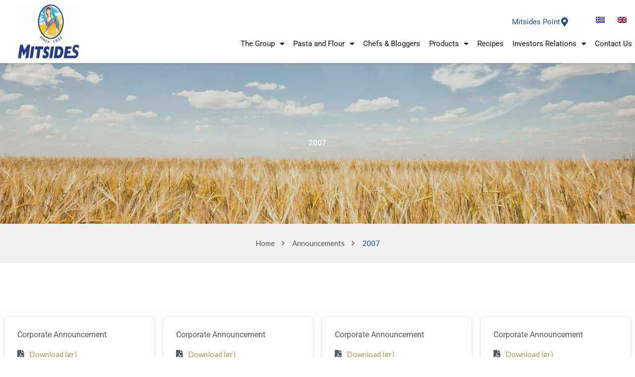

--- FILE ---
content_type: text/css; charset=UTF-8
request_url: https://mitsidesgroup.com/wp-content/uploads/elementor/css/post-10.css?ver=1767607297
body_size: 1559
content:
.elementor-10 .elementor-element.elementor-element-bb3e16e:not(.elementor-motion-effects-element-type-background), .elementor-10 .elementor-element.elementor-element-bb3e16e > .elementor-motion-effects-container > .elementor-motion-effects-layer{background-color:#FFFFFF;}.elementor-10 .elementor-element.elementor-element-bb3e16e > .elementor-container{min-height:110px;}.elementor-10 .elementor-element.elementor-element-bb3e16e{box-shadow:0px 0px 12px 0px rgba(130.50000000000003, 130.50000000000003, 130.50000000000003, 0.63);transition:background 0.3s, border 0.3s, border-radius 0.3s, box-shadow 0.3s;padding:02px 02px 02px 02px;z-index:1000;}.elementor-10 .elementor-element.elementor-element-bb3e16e > .elementor-background-overlay{transition:background 0.3s, border-radius 0.3s, opacity 0.3s;}.elementor-bc-flex-widget .elementor-10 .elementor-element.elementor-element-82ab108.elementor-column .elementor-widget-wrap{align-items:center;}.elementor-10 .elementor-element.elementor-element-82ab108.elementor-column.elementor-element[data-element_type="column"] > .elementor-widget-wrap.elementor-element-populated{align-content:center;align-items:center;}.elementor-widget-image .widget-image-caption{color:var( --e-global-color-text );font-family:var( --e-global-typography-text-font-family ), Sans-serif;font-weight:var( --e-global-typography-text-font-weight );}.elementor-10 .elementor-element.elementor-element-a70512e > .elementor-widget-container{padding:5px 5px 5px 5px;}.elementor-10 .elementor-element.elementor-element-a70512e img{width:100%;max-width:70%;}.elementor-bc-flex-widget .elementor-10 .elementor-element.elementor-element-22cd9bb.elementor-column .elementor-widget-wrap{align-items:center;}.elementor-10 .elementor-element.elementor-element-22cd9bb.elementor-column.elementor-element[data-element_type="column"] > .elementor-widget-wrap.elementor-element-populated{align-content:center;align-items:center;}.elementor-10 .elementor-element.elementor-element-b027ffc{margin-top:0px;margin-bottom:0px;padding:0px 0px 0px 0px;}.elementor-bc-flex-widget .elementor-10 .elementor-element.elementor-element-47b72e3.elementor-column .elementor-widget-wrap{align-items:center;}.elementor-10 .elementor-element.elementor-element-47b72e3.elementor-column.elementor-element[data-element_type="column"] > .elementor-widget-wrap.elementor-element-populated{align-content:center;align-items:center;}.elementor-10 .elementor-element.elementor-element-47b72e3 > .elementor-element-populated{text-align:end;padding:1px 1px 1px 1px;}.elementor-widget-icon-box.elementor-view-stacked .elementor-icon{background-color:var( --e-global-color-primary );}.elementor-widget-icon-box.elementor-view-framed .elementor-icon, .elementor-widget-icon-box.elementor-view-default .elementor-icon{fill:var( --e-global-color-primary );color:var( --e-global-color-primary );border-color:var( --e-global-color-primary );}.elementor-widget-icon-box .elementor-icon-box-title, .elementor-widget-icon-box .elementor-icon-box-title a{font-family:var( --e-global-typography-primary-font-family ), Sans-serif;font-weight:var( --e-global-typography-primary-font-weight );}.elementor-widget-icon-box .elementor-icon-box-title{color:var( --e-global-color-primary );}.elementor-widget-icon-box:has(:hover) .elementor-icon-box-title,
					 .elementor-widget-icon-box:has(:focus) .elementor-icon-box-title{color:var( --e-global-color-primary );}.elementor-widget-icon-box .elementor-icon-box-description{font-family:var( --e-global-typography-text-font-family ), Sans-serif;font-weight:var( --e-global-typography-text-font-weight );color:var( --e-global-color-text );}.elementor-10 .elementor-element.elementor-element-6a0819a > .elementor-widget-container{margin:10px 0px 0px 0px;padding:0px 0px 0px 0px;}.elementor-10 .elementor-element.elementor-element-6a0819a .elementor-icon-box-wrapper{align-items:start;text-align:end;gap:4px;}.elementor-10 .elementor-element.elementor-element-6a0819a .elementor-icon-box-title{margin-block-end:2px;color:var( --e-global-color-primary );}.elementor-10 .elementor-element.elementor-element-6a0819a .elementor-icon{font-size:18px;}.elementor-10 .elementor-element.elementor-element-6a0819a .elementor-icon-box-title, .elementor-10 .elementor-element.elementor-element-6a0819a .elementor-icon-box-title a{font-family:"Roboto", Sans-serif;font-weight:400;}.elementor-10 .elementor-element.elementor-element-6a0819a .elementor-icon-box-description{font-family:"Roboto", Sans-serif;font-size:0px;font-weight:400;}.elementor-bc-flex-widget .elementor-10 .elementor-element.elementor-element-36b1bed.elementor-column .elementor-widget-wrap{align-items:center;}.elementor-10 .elementor-element.elementor-element-36b1bed.elementor-column.elementor-element[data-element_type="column"] > .elementor-widget-wrap.elementor-element-populated{align-content:center;align-items:center;}.elementor-10 .elementor-element.elementor-element-36b1bed > .elementor-element-populated{padding:2px 2px 2px 2px;}.elementor-widget-nav-menu .elementor-nav-menu .elementor-item{font-family:var( --e-global-typography-primary-font-family ), Sans-serif;font-weight:var( --e-global-typography-primary-font-weight );}.elementor-widget-nav-menu .elementor-nav-menu--main .elementor-item{color:var( --e-global-color-text );fill:var( --e-global-color-text );}.elementor-widget-nav-menu .elementor-nav-menu--main .elementor-item:hover,
					.elementor-widget-nav-menu .elementor-nav-menu--main .elementor-item.elementor-item-active,
					.elementor-widget-nav-menu .elementor-nav-menu--main .elementor-item.highlighted,
					.elementor-widget-nav-menu .elementor-nav-menu--main .elementor-item:focus{color:var( --e-global-color-accent );fill:var( --e-global-color-accent );}.elementor-widget-nav-menu .elementor-nav-menu--main:not(.e--pointer-framed) .elementor-item:before,
					.elementor-widget-nav-menu .elementor-nav-menu--main:not(.e--pointer-framed) .elementor-item:after{background-color:var( --e-global-color-accent );}.elementor-widget-nav-menu .e--pointer-framed .elementor-item:before,
					.elementor-widget-nav-menu .e--pointer-framed .elementor-item:after{border-color:var( --e-global-color-accent );}.elementor-widget-nav-menu{--e-nav-menu-divider-color:var( --e-global-color-text );}.elementor-widget-nav-menu .elementor-nav-menu--dropdown .elementor-item, .elementor-widget-nav-menu .elementor-nav-menu--dropdown  .elementor-sub-item{font-family:var( --e-global-typography-accent-font-family ), Sans-serif;font-weight:var( --e-global-typography-accent-font-weight );}.elementor-10 .elementor-element.elementor-element-380c3fc .e--pointer-framed .elementor-item:before{border-width:8px;}.elementor-10 .elementor-element.elementor-element-380c3fc .e--pointer-framed.e--animation-draw .elementor-item:before{border-width:0 0 8px 8px;}.elementor-10 .elementor-element.elementor-element-380c3fc .e--pointer-framed.e--animation-draw .elementor-item:after{border-width:8px 8px 0 0;}.elementor-10 .elementor-element.elementor-element-380c3fc .e--pointer-framed.e--animation-corners .elementor-item:before{border-width:8px 0 0 8px;}.elementor-10 .elementor-element.elementor-element-380c3fc .e--pointer-framed.e--animation-corners .elementor-item:after{border-width:0 8px 8px 0;}.elementor-10 .elementor-element.elementor-element-380c3fc .e--pointer-underline .elementor-item:after,
					 .elementor-10 .elementor-element.elementor-element-380c3fc .e--pointer-overline .elementor-item:before,
					 .elementor-10 .elementor-element.elementor-element-380c3fc .e--pointer-double-line .elementor-item:before,
					 .elementor-10 .elementor-element.elementor-element-380c3fc .e--pointer-double-line .elementor-item:after{height:8px;}.elementor-10 .elementor-element.elementor-element-380c3fc .elementor-nav-menu--main .elementor-item{padding-left:8px;padding-right:8px;}.elementor-10 .elementor-element.elementor-element-51d2d41{z-index:10000;--e-nav-menu-horizontal-menu-item-margin:calc( 10px / 2 );}.elementor-10 .elementor-element.elementor-element-51d2d41 .elementor-menu-toggle{margin-left:auto;background-color:var( --e-global-color-primary );}.elementor-10 .elementor-element.elementor-element-51d2d41 .elementor-nav-menu .elementor-item{font-family:"Roboto", Sans-serif;font-weight:400;}.elementor-10 .elementor-element.elementor-element-51d2d41 .elementor-nav-menu--main .elementor-item{color:#111111;fill:#111111;padding-left:4px;padding-right:4px;}.elementor-10 .elementor-element.elementor-element-51d2d41 .elementor-nav-menu--main .elementor-item.elementor-item-active{color:#DCA24B;}.elementor-10 .elementor-element.elementor-element-51d2d41 .elementor-nav-menu--main:not(.elementor-nav-menu--layout-horizontal) .elementor-nav-menu > li:not(:last-child){margin-bottom:10px;}.elementor-10 .elementor-element.elementor-element-51d2d41 .elementor-nav-menu--dropdown a, .elementor-10 .elementor-element.elementor-element-51d2d41 .elementor-menu-toggle{color:#FFFFFF;fill:#FFFFFF;}.elementor-10 .elementor-element.elementor-element-51d2d41 .elementor-nav-menu--dropdown{background-color:var( --e-global-color-64d399c );}.elementor-10 .elementor-element.elementor-element-51d2d41 .elementor-nav-menu--dropdown a:hover,
					.elementor-10 .elementor-element.elementor-element-51d2d41 .elementor-nav-menu--dropdown a:focus,
					.elementor-10 .elementor-element.elementor-element-51d2d41 .elementor-nav-menu--dropdown a.elementor-item-active,
					.elementor-10 .elementor-element.elementor-element-51d2d41 .elementor-nav-menu--dropdown a.highlighted{background-color:var( --e-global-color-primary );}.elementor-10 .elementor-element.elementor-element-51d2d41 .elementor-nav-menu--dropdown a.elementor-item-active{color:var( --e-global-color-bd92f7e );background-color:var( --e-global-color-primary );}.elementor-10 .elementor-element.elementor-element-51d2d41 .elementor-nav-menu--dropdown a{padding-top:10px;padding-bottom:10px;}.elementor-10 .elementor-element.elementor-element-51d2d41 .elementor-nav-menu--dropdown li:not(:last-child){border-style:solid;border-color:var( --e-global-color-secondary );border-bottom-width:1px;}.elementor-theme-builder-content-area{height:400px;}.elementor-location-header:before, .elementor-location-footer:before{content:"";display:table;clear:both;}@media(max-width:1024px){.elementor-10 .elementor-element.elementor-element-82ab108 > .elementor-element-populated{margin:0px 0px 0px 20px;--e-column-margin-right:0px;--e-column-margin-left:20px;}.elementor-10 .elementor-element.elementor-element-a70512e{text-align:start;}.elementor-10 .elementor-element.elementor-element-22cd9bb > .elementor-element-populated{padding:0px 20px 0px 0px;}.elementor-10 .elementor-element.elementor-element-47b72e3 > .elementor-element-populated{padding:1px 1px 1px 1px;}.elementor-10 .elementor-element.elementor-element-51d2d41 > .elementor-widget-container{margin:0px 0px 0px 0px;padding:0px 0px 0px 0px;}}@media(min-width:768px){.elementor-10 .elementor-element.elementor-element-82ab108{width:15%;}.elementor-10 .elementor-element.elementor-element-22cd9bb{width:85%;}.elementor-10 .elementor-element.elementor-element-47b72e3{width:88%;}.elementor-10 .elementor-element.elementor-element-36b1bed{width:12%;}}@media(max-width:1024px) and (min-width:768px){.elementor-10 .elementor-element.elementor-element-82ab108{width:30%;}.elementor-10 .elementor-element.elementor-element-22cd9bb{width:70%;}.elementor-10 .elementor-element.elementor-element-47b72e3{width:70%;}.elementor-10 .elementor-element.elementor-element-36b1bed{width:30%;}}@media(max-width:767px){.elementor-10 .elementor-element.elementor-element-82ab108{width:40%;}.elementor-10 .elementor-element.elementor-element-a70512e{text-align:start;}.elementor-10 .elementor-element.elementor-element-a70512e img{width:100%;max-width:100%;}.elementor-10 .elementor-element.elementor-element-22cd9bb{width:60%;}.elementor-10 .elementor-element.elementor-element-22cd9bb > .elementor-element-populated{margin:0px 0px 0px 0px;--e-column-margin-right:0px;--e-column-margin-left:0px;padding:5px 5px 5px 5px;}.elementor-10 .elementor-element.elementor-element-b027ffc{margin-top:0px;margin-bottom:0px;padding:0px 0px 0px 0px;}.elementor-10 .elementor-element.elementor-element-47b72e3{width:50%;}.elementor-bc-flex-widget .elementor-10 .elementor-element.elementor-element-47b72e3.elementor-column .elementor-widget-wrap{align-items:center;}.elementor-10 .elementor-element.elementor-element-47b72e3.elementor-column.elementor-element[data-element_type="column"] > .elementor-widget-wrap.elementor-element-populated{align-content:center;align-items:center;}.elementor-10 .elementor-element.elementor-element-47b72e3 > .elementor-element-populated{margin:0px 0px 0px 0px;--e-column-margin-right:0px;--e-column-margin-left:0px;padding:0px 0px 0px 0px;}.elementor-10 .elementor-element.elementor-element-6a0819a .elementor-icon-box-wrapper{text-align:end;gap:0px;}.elementor-10 .elementor-element.elementor-element-36b1bed{width:50%;}.elementor-bc-flex-widget .elementor-10 .elementor-element.elementor-element-36b1bed.elementor-column .elementor-widget-wrap{align-items:center;}.elementor-10 .elementor-element.elementor-element-36b1bed.elementor-column.elementor-element[data-element_type="column"] > .elementor-widget-wrap.elementor-element-populated{align-content:center;align-items:center;}.elementor-10 .elementor-element.elementor-element-36b1bed > .elementor-element-populated{margin:0px 0px 0px 0px;--e-column-margin-right:0px;--e-column-margin-left:0px;padding:0px 0px 0px 0px;}.elementor-10 .elementor-element.elementor-element-380c3fc .e--pointer-framed .elementor-item:before{border-width:4px;}.elementor-10 .elementor-element.elementor-element-380c3fc .e--pointer-framed.e--animation-draw .elementor-item:before{border-width:0 0 4px 4px;}.elementor-10 .elementor-element.elementor-element-380c3fc .e--pointer-framed.e--animation-draw .elementor-item:after{border-width:4px 4px 0 0;}.elementor-10 .elementor-element.elementor-element-380c3fc .e--pointer-framed.e--animation-corners .elementor-item:before{border-width:4px 0 0 4px;}.elementor-10 .elementor-element.elementor-element-380c3fc .e--pointer-framed.e--animation-corners .elementor-item:after{border-width:0 4px 4px 0;}.elementor-10 .elementor-element.elementor-element-380c3fc .e--pointer-underline .elementor-item:after,
					 .elementor-10 .elementor-element.elementor-element-380c3fc .e--pointer-overline .elementor-item:before,
					 .elementor-10 .elementor-element.elementor-element-380c3fc .e--pointer-double-line .elementor-item:before,
					 .elementor-10 .elementor-element.elementor-element-380c3fc .e--pointer-double-line .elementor-item:after{height:4px;}.elementor-10 .elementor-element.elementor-element-380c3fc .elementor-nav-menu--main .elementor-item{padding-left:4px;padding-right:4px;padding-top:1px;padding-bottom:1px;}.elementor-10 .elementor-element.elementor-element-380c3fc{--e-nav-menu-horizontal-menu-item-margin:calc( 0px / 2 );}.elementor-10 .elementor-element.elementor-element-380c3fc .elementor-nav-menu--main:not(.elementor-nav-menu--layout-horizontal) .elementor-nav-menu > li:not(:last-child){margin-bottom:0px;}.elementor-10 .elementor-element.elementor-element-51d2d41 > .elementor-widget-container{padding:0px 12px 0px 0px;}.elementor-10 .elementor-element.elementor-element-51d2d41{--nav-menu-icon-size:21px;}}

--- FILE ---
content_type: text/css; charset=UTF-8
request_url: https://mitsidesgroup.com/wp-content/uploads/elementor/css/post-83.css?ver=1767607297
body_size: 509
content:
.elementor-83 .elementor-element.elementor-element-803ed77:not(.elementor-motion-effects-element-type-background), .elementor-83 .elementor-element.elementor-element-803ed77 > .elementor-motion-effects-container > .elementor-motion-effects-layer{background-color:var( --e-global-color-primary );}.elementor-83 .elementor-element.elementor-element-803ed77 > .elementor-container{min-height:200px;}.elementor-83 .elementor-element.elementor-element-803ed77{border-style:solid;border-width:5px 0px 0px 0px;border-color:var( --e-global-color-accent );transition:background 0.3s, border 0.3s, border-radius 0.3s, box-shadow 0.3s;padding:10px 0px 0px 0px;}.elementor-83 .elementor-element.elementor-element-803ed77 > .elementor-background-overlay{transition:background 0.3s, border-radius 0.3s, opacity 0.3s;}.elementor-83 .elementor-element.elementor-element-803ed77 > .elementor-shape-top .elementor-shape-fill{fill:var( --e-global-color-accent );}.elementor-83 .elementor-element.elementor-element-803ed77 > .elementor-shape-top svg{width:calc(100% + 1.3px);height:15px;}.elementor-83 .elementor-element.elementor-element-803ed77 > .elementor-shape-top{z-index:2;pointer-events:none;}.elementor-bc-flex-widget .elementor-83 .elementor-element.elementor-element-2dfbc76.elementor-column .elementor-widget-wrap{align-items:center;}.elementor-83 .elementor-element.elementor-element-2dfbc76.elementor-column.elementor-element[data-element_type="column"] > .elementor-widget-wrap.elementor-element-populated{align-content:center;align-items:center;}.elementor-widget-theme-site-logo .widget-image-caption{color:var( --e-global-color-text );font-family:var( --e-global-typography-text-font-family ), Sans-serif;font-weight:var( --e-global-typography-text-font-weight );}.elementor-83 .elementor-element.elementor-element-10153da{text-align:start;}.elementor-83 .elementor-element.elementor-element-10153da img{width:100%;max-width:100%;}.elementor-bc-flex-widget .elementor-83 .elementor-element.elementor-element-23dedb2.elementor-column .elementor-widget-wrap{align-items:center;}.elementor-83 .elementor-element.elementor-element-23dedb2.elementor-column.elementor-element[data-element_type="column"] > .elementor-widget-wrap.elementor-element-populated{align-content:center;align-items:center;}.elementor-widget-text-editor{font-family:var( --e-global-typography-text-font-family ), Sans-serif;font-weight:var( --e-global-typography-text-font-weight );color:var( --e-global-color-text );}.elementor-widget-text-editor.elementor-drop-cap-view-stacked .elementor-drop-cap{background-color:var( --e-global-color-primary );}.elementor-widget-text-editor.elementor-drop-cap-view-framed .elementor-drop-cap, .elementor-widget-text-editor.elementor-drop-cap-view-default .elementor-drop-cap{color:var( --e-global-color-primary );border-color:var( --e-global-color-primary );}.elementor-83 .elementor-element.elementor-element-2a6f985{text-align:center;color:var( --e-global-color-bd92f7e );}.elementor-bc-flex-widget .elementor-83 .elementor-element.elementor-element-4b54dcf.elementor-column .elementor-widget-wrap{align-items:center;}.elementor-83 .elementor-element.elementor-element-4b54dcf.elementor-column.elementor-element[data-element_type="column"] > .elementor-widget-wrap.elementor-element-populated{align-content:center;align-items:center;}.elementor-83 .elementor-element.elementor-element-583d145{--grid-template-columns:repeat(0, auto);--icon-size:24px;}.elementor-83 .elementor-element.elementor-element-583d145 .elementor-widget-container{text-align:right;}.elementor-83 .elementor-element.elementor-element-583d145 .elementor-social-icon{background-color:#FFFFFF00;--icon-padding:0.3em;}.elementor-83 .elementor-element.elementor-element-583d145 .elementor-social-icon i{color:var( --e-global-color-bd92f7e );}.elementor-83 .elementor-element.elementor-element-583d145 .elementor-social-icon svg{fill:var( --e-global-color-bd92f7e );}.elementor-83 .elementor-element.elementor-element-583d145 .elementor-social-icon:hover{background-color:#FFFFFF03;}.elementor-83 .elementor-element.elementor-element-583d145 .elementor-social-icon:hover i{color:var( --e-global-color-accent );}.elementor-83 .elementor-element.elementor-element-583d145 .elementor-social-icon:hover svg{fill:var( --e-global-color-accent );}.elementor-83 .elementor-element.elementor-element-a5bb5c9:not(.elementor-motion-effects-element-type-background), .elementor-83 .elementor-element.elementor-element-a5bb5c9 > .elementor-motion-effects-container > .elementor-motion-effects-layer{background-color:var( --e-global-color-primary );}.elementor-83 .elementor-element.elementor-element-a5bb5c9{transition:background 0.3s, border 0.3s, border-radius 0.3s, box-shadow 0.3s;padding:0px 0px 0px 0px;}.elementor-83 .elementor-element.elementor-element-a5bb5c9 > .elementor-background-overlay{transition:background 0.3s, border-radius 0.3s, opacity 0.3s;}.elementor-bc-flex-widget .elementor-83 .elementor-element.elementor-element-3b04ba2.elementor-column .elementor-widget-wrap{align-items:center;}.elementor-83 .elementor-element.elementor-element-3b04ba2.elementor-column.elementor-element[data-element_type="column"] > .elementor-widget-wrap.elementor-element-populated{align-content:center;align-items:center;}.elementor-83 .elementor-element.elementor-element-3b04ba2 > .elementor-widget-wrap > .elementor-widget:not(.elementor-widget__width-auto):not(.elementor-widget__width-initial):not(:last-child):not(.elementor-absolute){margin-block-end:: 2px;}.elementor-83 .elementor-element.elementor-element-3b04ba2 > .elementor-element-populated{padding:0px 0px 0px 0px;}.elementor-83 .elementor-element.elementor-element-41be5f2 > .elementor-widget-container{padding:0px 0px 05px 0px;}.elementor-83 .elementor-element.elementor-element-41be5f2{text-align:center;font-size:13px;font-weight:400;line-height:1.5em;color:var( --e-global-color-bd92f7e );}.elementor-83 .elementor-element.elementor-element-45edf3f > .elementor-widget-container{padding:0px 0px 05px 0px;}.elementor-83 .elementor-element.elementor-element-45edf3f{text-align:center;font-size:13px;font-weight:400;line-height:1.5em;}.elementor-83 .elementor-element.elementor-element-dd59c95 > .elementor-widget-container{padding:0px 0px 05px 0px;}.elementor-83 .elementor-element.elementor-element-dd59c95{text-align:center;font-size:13px;font-weight:400;line-height:1.5em;}.elementor-theme-builder-content-area{height:400px;}.elementor-location-header:before, .elementor-location-footer:before{content:"";display:table;clear:both;}@media(max-width:1024px){.elementor-83 .elementor-element.elementor-element-803ed77{padding:8px 8px 8px 8px;}}@media(max-width:767px){.elementor-83 .elementor-element.elementor-element-10153da{text-align:center;}.elementor-83 .elementor-element.elementor-element-23dedb2 > .elementor-element-populated{padding:30px 0px 30px 0px;}.elementor-83 .elementor-element.elementor-element-2a6f985{text-align:center;}.elementor-83 .elementor-element.elementor-element-4b54dcf > .elementor-element-populated{padding:0px 0px 0px 0px;}.elementor-83 .elementor-element.elementor-element-583d145 .elementor-widget-container{text-align:center;}.elementor-83 .elementor-element.elementor-element-3b04ba2 > .elementor-widget-wrap > .elementor-widget:not(.elementor-widget__width-auto):not(.elementor-widget__width-initial):not(:last-child):not(.elementor-absolute){margin-block-end:: 6px;}.elementor-83 .elementor-element.elementor-element-3b04ba2 > .elementor-element-populated{padding:6px 6px 6px 6px;}}

--- FILE ---
content_type: text/css; charset=UTF-8
request_url: https://mitsidesgroup.com/wp-content/uploads/elementor/css/post-1763.css?ver=1767610070
body_size: 404
content:
.elementor-1763 .elementor-element.elementor-element-d0fc8eb:not(.elementor-motion-effects-element-type-background), .elementor-1763 .elementor-element.elementor-element-d0fc8eb > .elementor-motion-effects-container > .elementor-motion-effects-layer{background-image:url("https://mitsidesgroup.com/wp-content/uploads/2021/01/Splash-Products.jpg");background-position:center center;background-repeat:no-repeat;background-size:cover;}.elementor-1763 .elementor-element.elementor-element-d0fc8eb > .elementor-background-overlay{background-color:transparent;background-image:linear-gradient(160deg, #1C1D1EE6 70%, #1D4F918C 85%);opacity:0.21;transition:background 0.3s, border-radius 0.3s, opacity 0.3s;}.elementor-1763 .elementor-element.elementor-element-d0fc8eb > .elementor-container{min-height:45vh;}.elementor-1763 .elementor-element.elementor-element-d0fc8eb{transition:background 0.3s, border 0.3s, border-radius 0.3s, box-shadow 0.3s;}.elementor-1763 .elementor-element.elementor-element-66864bd > .elementor-element-populated{transition:background 0.3s, border 0.3s, border-radius 0.3s, box-shadow 0.3s;margin:0px 0px 0px 0px;--e-column-margin-right:0px;--e-column-margin-left:0px;padding:0px 0px 0px 0px;}.elementor-1763 .elementor-element.elementor-element-66864bd > .elementor-element-populated > .elementor-background-overlay{transition:background 0.3s, border-radius 0.3s, opacity 0.3s;}.elementor-widget-heading .elementor-heading-title{font-family:var( --e-global-typography-primary-font-family ), Sans-serif;font-weight:var( --e-global-typography-primary-font-weight );color:var( --e-global-color-primary );}.elementor-1763 .elementor-element.elementor-element-607d17a{text-align:center;}.elementor-1763 .elementor-element.elementor-element-607d17a .elementor-heading-title{font-family:"Roboto", Sans-serif;font-weight:500;color:var( --e-global-color-bd92f7e );}.elementor-1763 .elementor-element.elementor-element-2d50ac6:not(.elementor-motion-effects-element-type-background), .elementor-1763 .elementor-element.elementor-element-2d50ac6 > .elementor-motion-effects-container > .elementor-motion-effects-layer{background-color:#F0F0F0;}.elementor-1763 .elementor-element.elementor-element-2d50ac6{transition:background 0.3s, border 0.3s, border-radius 0.3s, box-shadow 0.3s;padding:20px 0px 20px 0px;}.elementor-1763 .elementor-element.elementor-element-2d50ac6 > .elementor-background-overlay{transition:background 0.3s, border-radius 0.3s, opacity 0.3s;}.elementor-1763 .elementor-element.elementor-global-458 .pp-breadcrumbs{justify-content:center;margin-left:-10px;}.elementor-1763 .elementor-element.elementor-global-458 .pp-breadcrumbs.pp-breadcrumbs-powerpack > li{margin-left:10px;}.elementor-1763 .elementor-element.elementor-global-458 .pp-breadcrumbs:not(.pp-breadcrumbs-powerpack) a, .elementor-1763 .elementor-element.elementor-global-458 .pp-breadcrumbs:not(.pp-breadcrumbs-powerpack) span:not(.separator){margin-left:10px;margin-right:10px;}.elementor-1763 .elementor-element.elementor-global-458 .pp-breadcrumbs-crumb, .elementor-1763 .elementor-element.elementor-global-458 .pp-breadcrumbs:not(.pp-breadcrumbs-powerpack) a, .elementor-1763 .elementor-element.elementor-global-458 .pp-breadcrumbs:not(.pp-breadcrumbs-powerpack) span:not(.separator){color:var( --e-global-color-secondary );}.elementor-1763 .elementor-element.elementor-global-458 .pp-breadcrumbs-crumb .pp-icon svg{fill:var( --e-global-color-secondary );}.elementor-1763 .elementor-element.elementor-global-458 .pp-breadcrumbs-crumb-current{color:var( --e-global-color-primary );font-weight:500;}.elementor-1763 .elementor-element.elementor-element-0e57bfd{--spacer-size:50px;}.elementor-widget-jet-smart-filters-checkboxes .jet-filter-items-moreless__toggle{font-family:var( --e-global-typography-primary-font-family ), Sans-serif;font-weight:var( --e-global-typography-primary-font-weight );}.elementor-widget-jet-smart-filters-checkboxes .apply-filters__button, .elementor-widget-jet-smart-filters-checkboxes .jet-filter-items-dropdown__apply-button{font-family:var( --e-global-typography-primary-font-family ), Sans-serif;font-weight:var( --e-global-typography-primary-font-weight );}.elementor-1763 .elementor-element.elementor-element-50012b6 .jet-checkboxes-list__row{display:inline-block;margin-right:calc(5px/2);margin-left:calc(5px/2);padding-top:calc(10px/2);margin-bottom:calc(10px/2);}.elementor-1763 .elementor-element.elementor-element-50012b6 .jet-list-tree__children{display:inline-block;margin-right:calc(5px/2);margin-left:calc(5px/2);padding-left:10px;}.elementor-1763 .elementor-element.elementor-element-50012b6 .jet-checkboxes-list-wrapper{margin-left:calc(-5px/2);margin-right:calc(-5px/2);margin-top:calc(-10px/2);margin-bottom:calc(-10px/2);}.elementor-1763 .elementor-element.elementor-element-50012b6 .jet-checkboxes-list__decorator{width:16px;height:16px;min-width:16px;min-height:16px;margin-right:5px;}.rtl .elementor-1763 .elementor-element.elementor-element-50012b6 .jet-checkboxes-list__decorator{margin-left:5px;}.elementor-1763 .elementor-element.elementor-element-50012b6 .jet-checkboxes-list__checked-icon{font-size:12px;}.elementor-1763 .elementor-element.elementor-element-50012b6 .jet-collapse-icon{width:20px;height:20px;}.elementor-1763 .elementor-element.elementor-element-50012b6 .jet-collapse-none{width:20px;height:20px;}.elementor-1763 .elementor-element.elementor-element-50012b6 .jet-filters-counter{padding-left:5px;}.rtl .elementor-1763 .elementor-element.elementor-element-50012b6 .jet-filters-counter{padding-right:5px;}.elementor-1763 .elementor-element.elementor-element-50012b6 .jet-filter+.jet-filter{margin-top:10px;}.elementor-1763 .elementor-element.elementor-element-50012b6 .jet-select[data-hierarchical="1"] + .jet-select[data-hierarchical="1"]{margin-top:10px;}.elementor-1763 .elementor-element.elementor-element-4c0f9de > .elementor-widget-container > .jet-listing-grid > .jet-listing-grid__items, .elementor-1763 .elementor-element.elementor-element-4c0f9de > .jet-listing-grid > .jet-listing-grid__items{--columns:4;}.elementor-1763 .elementor-element.elementor-element-aa1ddc5{--spacer-size:50px;}

--- FILE ---
content_type: text/css; charset=UTF-8
request_url: https://mitsidesgroup.com/wp-content/uploads/elementor/css/post-1776.css?ver=1767607297
body_size: 44
content:
.elementor-1776 .elementor-element.elementor-element-4465740:not(.elementor-motion-effects-element-type-background) > .elementor-widget-wrap, .elementor-1776 .elementor-element.elementor-element-4465740 > .elementor-widget-wrap > .elementor-motion-effects-container > .elementor-motion-effects-layer{background-color:var( --e-global-color-bd92f7e );}.elementor-1776 .elementor-element.elementor-element-4465740 > .elementor-element-populated, .elementor-1776 .elementor-element.elementor-element-4465740 > .elementor-element-populated > .elementor-background-overlay, .elementor-1776 .elementor-element.elementor-element-4465740 > .elementor-background-slideshow{border-radius:5px 5px 5px 5px;}.elementor-1776 .elementor-element.elementor-element-4465740 > .elementor-element-populated{box-shadow:0px 0px 12px 0px rgba(201.00000000000003, 201.00000000000003, 201.00000000000003, 0.5);transition:background 0.3s, border 0.3s, border-radius 0.3s, box-shadow 0.3s;padding:25px 25px 25px 25px;}.elementor-1776 .elementor-element.elementor-element-4465740 > .elementor-element-populated > .elementor-background-overlay{transition:background 0.3s, border-radius 0.3s, opacity 0.3s;}.elementor-widget-heading .elementor-heading-title{font-family:var( --e-global-typography-primary-font-family ), Sans-serif;font-weight:var( --e-global-typography-primary-font-weight );color:var( --e-global-color-primary );}.elementor-1776 .elementor-element.elementor-element-88e406b .elementor-heading-title{font-family:"Roboto", Sans-serif;font-size:16px;font-weight:400;line-height:1.3em;color:var( --e-global-color-secondary );}.elementor-1776 .elementor-element.elementor-element-e1191b1 .jet-listing-dynamic-field__content{color:var( --e-global-color-secondary );text-align:left;}.elementor-1776 .elementor-element.elementor-element-e1191b1 .jet-listing-dynamic-field .jet-listing-dynamic-field__inline-wrap{width:auto;}.elementor-1776 .elementor-element.elementor-element-e1191b1 .jet-listing-dynamic-field .jet-listing-dynamic-field__content{width:auto;}.elementor-1776 .elementor-element.elementor-element-e1191b1 .jet-listing-dynamic-field{justify-content:flex-start;}.elementor-1776 .elementor-element.elementor-element-e1191b1 .jet-listing-dynamic-field__icon{color:var( --e-global-color-secondary );font-size:18px;}.elementor-1776 .elementor-element.elementor-element-e1191b1 .jet-listing-dynamic-field__icon :is(svg, path){fill:var( --e-global-color-secondary );}.elementor-1776 .elementor-element.elementor-element-6066321 .jet-listing-dynamic-field__content{color:var( --e-global-color-secondary );text-align:left;}.elementor-1776 .elementor-element.elementor-element-6066321 .jet-listing-dynamic-field .jet-listing-dynamic-field__inline-wrap{width:auto;}.elementor-1776 .elementor-element.elementor-element-6066321 .jet-listing-dynamic-field .jet-listing-dynamic-field__content{width:auto;}.elementor-1776 .elementor-element.elementor-element-6066321 .jet-listing-dynamic-field{justify-content:flex-start;}.elementor-1776 .elementor-element.elementor-element-6066321 .jet-listing-dynamic-field__icon{color:var( --e-global-color-secondary );font-size:18px;}.elementor-1776 .elementor-element.elementor-element-6066321 .jet-listing-dynamic-field__icon :is(svg, path){fill:var( --e-global-color-secondary );}.elementor-1776 .elementor-element.elementor-element-63a393b .jet-listing-dynamic-field__content{color:var( --e-global-color-secondary );text-align:left;}.elementor-1776 .elementor-element.elementor-element-63a393b .jet-listing-dynamic-field .jet-listing-dynamic-field__inline-wrap{width:auto;}.elementor-1776 .elementor-element.elementor-element-63a393b .jet-listing-dynamic-field .jet-listing-dynamic-field__content{width:auto;}.elementor-1776 .elementor-element.elementor-element-63a393b .jet-listing-dynamic-field{justify-content:flex-start;}.elementor-1776 .elementor-element.elementor-element-63a393b .jet-listing-dynamic-field__icon{color:var( --e-global-color-secondary );font-size:18px;}.elementor-1776 .elementor-element.elementor-element-63a393b .jet-listing-dynamic-field__icon :is(svg, path){fill:var( --e-global-color-secondary );}.elementor-1776 .elementor-element.elementor-element-bec3bea .jet-listing-dynamic-meta{text-align:left;}.jet-listing-item.single-jet-engine.elementor-page-1776 > .elementor{width:375px;margin-left:auto;margin-right:auto;}